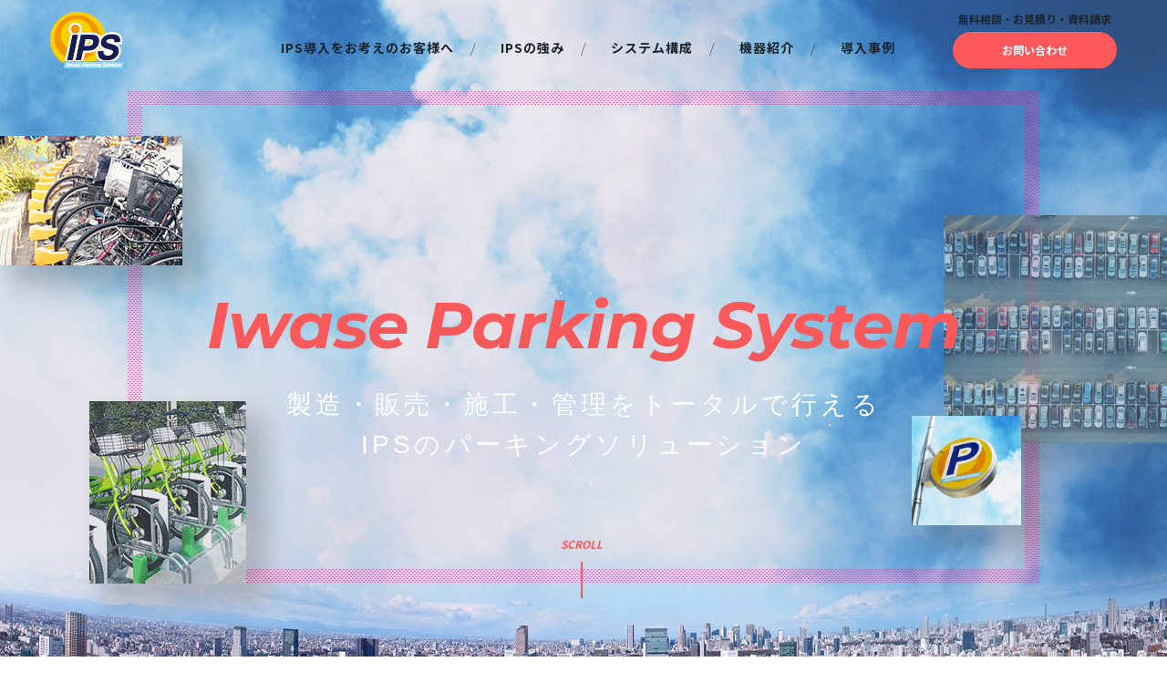

--- FILE ---
content_type: text/html; charset=UTF-8
request_url: http://ips24.com/
body_size: 7315
content:
<!DOCTYPE html>
<html lang="ja">
	<head prefix="og: http://ogp.me/ns# fb: http://ogp.me/ns/fb# website: http://ogp.me/ns/website#">
	<meta charset="UTF-8">
	<meta http-equiv="x-ua-compatible" content="ie=edge">
	<title>Iwase Parking System</title>
	<meta name="description" content="製造・販売・施工・管理をトータルで行えるIPSのパーキングソリューション">
	<meta property="og:title" content="Iwase Parking System">
	<meta property="og:type" content="website">
	<meta property="og:image" content="http://ips24.com/assets/img/ogp.png">
	<meta property="og:url" content="http://ips24.com/">
	<meta property="og:description" content="製造・販売・施工・管理をトータルで行えるIPSのパーキングソリューション">
	<meta property="og:site_name" content="Iwase Parking System">
	<meta name="twitter:card" content="summary_large_image">
	<meta name="twitter:site" content="">
	<meta name="twitter:creator" content="">
	<meta name="twitter:title" content="Iwase Parking System">
	<meta name="twitter:description" content="製造・販売・施工・管理をトータルで行えるIPSのパーキングソリューション">
	<meta name="twitter:image:src" content="http://ips24.com/assets/img/ogp.png">
			<meta name="viewport" content="width=device-width,initial-scale=1.0,minimum-scale=1.0,maximum-scale=1.0,user-scalable=no">
	
	
	<link rel="canonical" href="http://ips24.com/">    <meta name='robots' content='max-image-preview:large' />
<link rel='stylesheet' id='wp-block-library-css' href='http://ips24.com/cms/wp-includes/css/dist/block-library/style.min.css?ver=6.5.3' type='text/css' media='all' />
<style id='classic-theme-styles-inline-css' type='text/css'>
/*! This file is auto-generated */
.wp-block-button__link{color:#fff;background-color:#32373c;border-radius:9999px;box-shadow:none;text-decoration:none;padding:calc(.667em + 2px) calc(1.333em + 2px);font-size:1.125em}.wp-block-file__button{background:#32373c;color:#fff;text-decoration:none}
</style>
<style id='global-styles-inline-css' type='text/css'>
body{--wp--preset--color--black: #000000;--wp--preset--color--cyan-bluish-gray: #abb8c3;--wp--preset--color--white: #ffffff;--wp--preset--color--pale-pink: #f78da7;--wp--preset--color--vivid-red: #cf2e2e;--wp--preset--color--luminous-vivid-orange: #ff6900;--wp--preset--color--luminous-vivid-amber: #fcb900;--wp--preset--color--light-green-cyan: #7bdcb5;--wp--preset--color--vivid-green-cyan: #00d084;--wp--preset--color--pale-cyan-blue: #8ed1fc;--wp--preset--color--vivid-cyan-blue: #0693e3;--wp--preset--color--vivid-purple: #9b51e0;--wp--preset--gradient--vivid-cyan-blue-to-vivid-purple: linear-gradient(135deg,rgba(6,147,227,1) 0%,rgb(155,81,224) 100%);--wp--preset--gradient--light-green-cyan-to-vivid-green-cyan: linear-gradient(135deg,rgb(122,220,180) 0%,rgb(0,208,130) 100%);--wp--preset--gradient--luminous-vivid-amber-to-luminous-vivid-orange: linear-gradient(135deg,rgba(252,185,0,1) 0%,rgba(255,105,0,1) 100%);--wp--preset--gradient--luminous-vivid-orange-to-vivid-red: linear-gradient(135deg,rgba(255,105,0,1) 0%,rgb(207,46,46) 100%);--wp--preset--gradient--very-light-gray-to-cyan-bluish-gray: linear-gradient(135deg,rgb(238,238,238) 0%,rgb(169,184,195) 100%);--wp--preset--gradient--cool-to-warm-spectrum: linear-gradient(135deg,rgb(74,234,220) 0%,rgb(151,120,209) 20%,rgb(207,42,186) 40%,rgb(238,44,130) 60%,rgb(251,105,98) 80%,rgb(254,248,76) 100%);--wp--preset--gradient--blush-light-purple: linear-gradient(135deg,rgb(255,206,236) 0%,rgb(152,150,240) 100%);--wp--preset--gradient--blush-bordeaux: linear-gradient(135deg,rgb(254,205,165) 0%,rgb(254,45,45) 50%,rgb(107,0,62) 100%);--wp--preset--gradient--luminous-dusk: linear-gradient(135deg,rgb(255,203,112) 0%,rgb(199,81,192) 50%,rgb(65,88,208) 100%);--wp--preset--gradient--pale-ocean: linear-gradient(135deg,rgb(255,245,203) 0%,rgb(182,227,212) 50%,rgb(51,167,181) 100%);--wp--preset--gradient--electric-grass: linear-gradient(135deg,rgb(202,248,128) 0%,rgb(113,206,126) 100%);--wp--preset--gradient--midnight: linear-gradient(135deg,rgb(2,3,129) 0%,rgb(40,116,252) 100%);--wp--preset--font-size--small: 13px;--wp--preset--font-size--medium: 20px;--wp--preset--font-size--large: 36px;--wp--preset--font-size--x-large: 42px;--wp--preset--spacing--20: 0.44rem;--wp--preset--spacing--30: 0.67rem;--wp--preset--spacing--40: 1rem;--wp--preset--spacing--50: 1.5rem;--wp--preset--spacing--60: 2.25rem;--wp--preset--spacing--70: 3.38rem;--wp--preset--spacing--80: 5.06rem;--wp--preset--shadow--natural: 6px 6px 9px rgba(0, 0, 0, 0.2);--wp--preset--shadow--deep: 12px 12px 50px rgba(0, 0, 0, 0.4);--wp--preset--shadow--sharp: 6px 6px 0px rgba(0, 0, 0, 0.2);--wp--preset--shadow--outlined: 6px 6px 0px -3px rgba(255, 255, 255, 1), 6px 6px rgba(0, 0, 0, 1);--wp--preset--shadow--crisp: 6px 6px 0px rgba(0, 0, 0, 1);}:where(.is-layout-flex){gap: 0.5em;}:where(.is-layout-grid){gap: 0.5em;}body .is-layout-flex{display: flex;}body .is-layout-flex{flex-wrap: wrap;align-items: center;}body .is-layout-flex > *{margin: 0;}body .is-layout-grid{display: grid;}body .is-layout-grid > *{margin: 0;}:where(.wp-block-columns.is-layout-flex){gap: 2em;}:where(.wp-block-columns.is-layout-grid){gap: 2em;}:where(.wp-block-post-template.is-layout-flex){gap: 1.25em;}:where(.wp-block-post-template.is-layout-grid){gap: 1.25em;}.has-black-color{color: var(--wp--preset--color--black) !important;}.has-cyan-bluish-gray-color{color: var(--wp--preset--color--cyan-bluish-gray) !important;}.has-white-color{color: var(--wp--preset--color--white) !important;}.has-pale-pink-color{color: var(--wp--preset--color--pale-pink) !important;}.has-vivid-red-color{color: var(--wp--preset--color--vivid-red) !important;}.has-luminous-vivid-orange-color{color: var(--wp--preset--color--luminous-vivid-orange) !important;}.has-luminous-vivid-amber-color{color: var(--wp--preset--color--luminous-vivid-amber) !important;}.has-light-green-cyan-color{color: var(--wp--preset--color--light-green-cyan) !important;}.has-vivid-green-cyan-color{color: var(--wp--preset--color--vivid-green-cyan) !important;}.has-pale-cyan-blue-color{color: var(--wp--preset--color--pale-cyan-blue) !important;}.has-vivid-cyan-blue-color{color: var(--wp--preset--color--vivid-cyan-blue) !important;}.has-vivid-purple-color{color: var(--wp--preset--color--vivid-purple) !important;}.has-black-background-color{background-color: var(--wp--preset--color--black) !important;}.has-cyan-bluish-gray-background-color{background-color: var(--wp--preset--color--cyan-bluish-gray) !important;}.has-white-background-color{background-color: var(--wp--preset--color--white) !important;}.has-pale-pink-background-color{background-color: var(--wp--preset--color--pale-pink) !important;}.has-vivid-red-background-color{background-color: var(--wp--preset--color--vivid-red) !important;}.has-luminous-vivid-orange-background-color{background-color: var(--wp--preset--color--luminous-vivid-orange) !important;}.has-luminous-vivid-amber-background-color{background-color: var(--wp--preset--color--luminous-vivid-amber) !important;}.has-light-green-cyan-background-color{background-color: var(--wp--preset--color--light-green-cyan) !important;}.has-vivid-green-cyan-background-color{background-color: var(--wp--preset--color--vivid-green-cyan) !important;}.has-pale-cyan-blue-background-color{background-color: var(--wp--preset--color--pale-cyan-blue) !important;}.has-vivid-cyan-blue-background-color{background-color: var(--wp--preset--color--vivid-cyan-blue) !important;}.has-vivid-purple-background-color{background-color: var(--wp--preset--color--vivid-purple) !important;}.has-black-border-color{border-color: var(--wp--preset--color--black) !important;}.has-cyan-bluish-gray-border-color{border-color: var(--wp--preset--color--cyan-bluish-gray) !important;}.has-white-border-color{border-color: var(--wp--preset--color--white) !important;}.has-pale-pink-border-color{border-color: var(--wp--preset--color--pale-pink) !important;}.has-vivid-red-border-color{border-color: var(--wp--preset--color--vivid-red) !important;}.has-luminous-vivid-orange-border-color{border-color: var(--wp--preset--color--luminous-vivid-orange) !important;}.has-luminous-vivid-amber-border-color{border-color: var(--wp--preset--color--luminous-vivid-amber) !important;}.has-light-green-cyan-border-color{border-color: var(--wp--preset--color--light-green-cyan) !important;}.has-vivid-green-cyan-border-color{border-color: var(--wp--preset--color--vivid-green-cyan) !important;}.has-pale-cyan-blue-border-color{border-color: var(--wp--preset--color--pale-cyan-blue) !important;}.has-vivid-cyan-blue-border-color{border-color: var(--wp--preset--color--vivid-cyan-blue) !important;}.has-vivid-purple-border-color{border-color: var(--wp--preset--color--vivid-purple) !important;}.has-vivid-cyan-blue-to-vivid-purple-gradient-background{background: var(--wp--preset--gradient--vivid-cyan-blue-to-vivid-purple) !important;}.has-light-green-cyan-to-vivid-green-cyan-gradient-background{background: var(--wp--preset--gradient--light-green-cyan-to-vivid-green-cyan) !important;}.has-luminous-vivid-amber-to-luminous-vivid-orange-gradient-background{background: var(--wp--preset--gradient--luminous-vivid-amber-to-luminous-vivid-orange) !important;}.has-luminous-vivid-orange-to-vivid-red-gradient-background{background: var(--wp--preset--gradient--luminous-vivid-orange-to-vivid-red) !important;}.has-very-light-gray-to-cyan-bluish-gray-gradient-background{background: var(--wp--preset--gradient--very-light-gray-to-cyan-bluish-gray) !important;}.has-cool-to-warm-spectrum-gradient-background{background: var(--wp--preset--gradient--cool-to-warm-spectrum) !important;}.has-blush-light-purple-gradient-background{background: var(--wp--preset--gradient--blush-light-purple) !important;}.has-blush-bordeaux-gradient-background{background: var(--wp--preset--gradient--blush-bordeaux) !important;}.has-luminous-dusk-gradient-background{background: var(--wp--preset--gradient--luminous-dusk) !important;}.has-pale-ocean-gradient-background{background: var(--wp--preset--gradient--pale-ocean) !important;}.has-electric-grass-gradient-background{background: var(--wp--preset--gradient--electric-grass) !important;}.has-midnight-gradient-background{background: var(--wp--preset--gradient--midnight) !important;}.has-small-font-size{font-size: var(--wp--preset--font-size--small) !important;}.has-medium-font-size{font-size: var(--wp--preset--font-size--medium) !important;}.has-large-font-size{font-size: var(--wp--preset--font-size--large) !important;}.has-x-large-font-size{font-size: var(--wp--preset--font-size--x-large) !important;}
.wp-block-navigation a:where(:not(.wp-element-button)){color: inherit;}
:where(.wp-block-post-template.is-layout-flex){gap: 1.25em;}:where(.wp-block-post-template.is-layout-grid){gap: 1.25em;}
:where(.wp-block-columns.is-layout-flex){gap: 2em;}:where(.wp-block-columns.is-layout-grid){gap: 2em;}
.wp-block-pullquote{font-size: 1.5em;line-height: 1.6;}
</style>
            <link rel="icon" type="image/x-icon" href="/assets/img/favicon.ico">
        <link rel="icon" type="image/png" href="/assets/img/favicon.png">
        <link rel="stylesheet" href="https://cdn.jsdelivr.net/yakuhanjp/2.0.0/css/yakuhanjp_s.min.css">
    <link href="https://fonts.googleapis.com/css?family=Montserrat:300,400,600,700i" rel="stylesheet">
    <link rel="stylesheet" href="/assets/css/setup.min.css">
    <link rel="stylesheet" href="/assets/css/style.css">

	<!-- page用css -->
		<link rel="stylesheet" type="text/css" href="/assets/css/slick.css">
	<link rel="stylesheet" type="text/css" href="/assets/css/page/top.css">
	<!-- /page用css -->
	</head>
	<body class="page-top">

    	<header class="header">
        <div class="logo"><a href="/"></a></div>
        <input type="checkbox" class="header-menu-checkbox" id="header-menu-checkbox">
        <label class="header-menu" for="header-menu-checkbox">
            <i></i>
            <i></i>
            <i></i>
        </label>
        <nav class="header-navigation">
            <div class="header-navigation__inner">
                <ul class="global-navigation">
                    <li><a href="/costomers/">IPS導入をお考えのお客様へ</a></li>
                    <li><a href="/advantage/">IPSの強み</a></li>
                    <li><a href="/system/">システム構成</a></li>
                    <li><a href="/equipment/">機器紹介</a></li>
                    <li><a href="/casestudy/">導入事例</a></li>
                    <li class="global-navigation-item_contact"><a href="/contact/">お問い合わせ</a></li>
                </ul>
                <dl class="global-navigation-contact">
                    <dt>無料相談・お見積り・資料請求</dt>
                    <dd>
                        <div class="link-btn">
                            <a href="/contact/"><span>お問い合わせ</span></a>
                        </div>
                    </dd>
                </dl>
            </div>
        </nav>
    </header>
    
	<main class="content">
<!-- content 領域 --><!-- メインビジュアル -->
<section class="mainvisual">
    <div class="mainvisual__inner">
        <div class="mainvisual-txt">
            <h1>Iwase <span>Parking</span> <span>System</span></h1>
            <h2><span>製造・販売・施工・管理を</span><span>トータルで行える</span><br><span>IPSのパーキングソリューション</span></h2>
        </div>
        <div class="mainvisual-img">
            <div class="item01"></div>
            <div class="item02"></div>
            <div class="item03"></div>
            <div class="item04"></div>
            <div class="mv-border"></div>
        </div>
        <p class="scroll"><span class="scroll__item js-scroll">SCROLL</span></p>
    </div>
    <div class="mainvisual-undertxt">
        <div class="undertxt-wrap">
            <div class="undertxt-item01">
                <h2>導入実績</h2>
                <p>2025年7月現在</p>
            </div>
            <div class="undertxt-item02">
                <div>
                    <img src="/assets/img/top/cycle-car.png" width="60" alt="">
                </div>
                <p>駐輪・駐車場台数：<span>132,000</span>台</p>
            </div>
        </div>
    </div>
</section>

<!-- ニュース -->
<section class="news">
    <div class="news__inner">
        <div class="news-wrap">
            <div class="news-txt">
                <h2 class="news-title"><span class="en-title">NEWS</span><br>お知らせ</h2>
                <div class="news-detail">
                    <p>IPSの最新ニュースを<br>お知らせします。</p>
                </div>
                <div class="link-btn-sub news-btn">
                    <a href="/news/"><span>お知らせ一覧</span></a>
                </div>
            </div>
            <div class="news-list">
                            <ul class="news-list-wrap">
                                    <li class="news-list-detail">
                        <a href="http://ips24.com/news/991/">
                            <time datetime="2025-12-24">2025.12.24</time>
                            <p>年末年始休業のお知らせ</p>
                        </a>
                    </li>
                                    <li class="news-list-detail">
                        <a href="http://ips24.com/news/950/">
                            <time datetime="2025-10-15">2025.10.15</time>
                            <p>サイクルドットコムいずみ中央がオープンしました。</p>
                        </a>
                    </li>
                                    <li class="news-list-detail">
                        <a href="http://ips24.com/news/938/">
                            <time datetime="2025-8-8">2025.8.8</time>
                            <p>夏季休業のお知らせ</p>
                        </a>
                    </li>
                                </ul>
                        </div>
        </div>
    </div>
</section>

<!-- IPSの強み -->
<section class="about-ips">
    <div class="about-ips__inner">
        <div class="about-ips-wrap">
            <div class="about-ips-txt">
                <h2 class="about-ips-title"><span class="en-title">ABOUT IPS</span><br>どんな駐輪場でも。<br>どんな駐車場でも。</h2>
                <div class="about-ips-detail">
                    <p>IPS”Iwase Parking System”は、コインパーキング機械の製造から販売・管理・運営まで一貫してご提供いたします。商業施設、遊休地、月極駐輪駐車場、空きテナント、シェアサイクルなどお客様のニーズに合ったサービスを柔軟にご提案いたします。</p>
                </div>
                <div class="link-btn">
                    <a href="/advantage/"><span>IPSの強み</span></a>
                </div>
            </div>
            <div class="about-ips-img">
                <div class="about-ips-imgbox imgbox01">
                    <img src="/assets/img/top/about-ips-01.jpg" alt="">
                </div>
                <div class="about-ips-imgbox imgbox02">
                    <img src="/assets/img/top/about-ips-02.jpg" alt="">
                </div>
                <div class="about-ips-imgbox imgbox03">
                    <img src="/assets/img/top/about-ips-03.jpg" alt="">
                </div>
                <div class="about-ips-relation">
                    <img src="/assets/img/top/relation_logo.png" alt="" width="275">
                    <p>サイクルドットコムは（株）イワセの登録商標であり、運営管理駐車場の名称です。</p>
                </div>
            </div>
        </div>
    </div>
</section>



<!-- IPSのパーキングシステム -->
<section class="parking-system">
    <div class="parking-system__inner">
        <h2 class="parking-system-title">IPSのパーキングシステム<br><span class="en-title">IWASE PARKING SYSTEM</span></h2>
        <ul class="parking-system-wrap">
            <li class="parking-system-block block01">
                <img src="/assets/img/top/illust-01.png" class="img-block01" alt="" width="221">
                <h3>簡単管理</h3>
                <p>車両の管理は車両の入出庫管理機器と精算機による一元管理のため、人手をほとんど必要としません。<br>24時間営業にも最適です。</p>
            </li>
            <li class="parking-system-block block02">
                <img src="/assets/img/top/illust-02.png" class="img-block02" alt="" width="220">
                <h3>不正駐輪・駐車対策</h3>
                <p>例えばスーパーなどの商業施設では、長時間の利用者に対して課金することにより目的外の不正駐輪を排除することが可能です。</p>
            </li>
            <li class="parking-system-block block03">
                <img src="/assets/img/top/illust-03.png" class="img-block03" alt="" width="220">
                <h3>景観安全</h3>
                <p>自転車は駐輪機にセットすることで一定の通路を確保し、また転倒を防ぎます。駐輪駐車状態は遠隔管理システムで管理、状況に応じた対応が可能です。</p>
            </li>
        </ul>
        <div class="link-btn">
            <a href="/costomers/" class="center"><span>導入をお考えのお客様へ</span></a>
        </div>
    </div>
</section>



<!-- IPSのシステム構成 -->
<section class="system-configuration">
    <div class="system-configuration__inner">
        <div class="system-configuration-wrap">
            <div class="system-configuration-img">
                <img src="/assets/img/top/system-illust.png" alt="">
            </div>
            <div class="system-configuration-txt">
                <h2 class="system-configuration-title"><span class="en-title">SYSTEM</span><br>IPSのシステム構成</h2>
                <div class="system-configuration-detail">
                    <p>シンプルかつ凡用性のある構成。<br>お客様の構成に合わせたシステムをご提案いたします。</p>
                </div>
                <div class="link-btn">
                    <a href="/system/"><span>システム構成</span></a>
                </div>
            </div>
        </div>
    </div>
</section>



<!-- 機器紹介 -->
<section class="products">
    <div class="products__inner">
        <div class="products-wrap">
            <div class="products-txt">
                <h2 class="products-title"><span class="en-title">PRODUCTS</span><br>機器紹介</h2>
                <div class="products-detail">
                    <p>駐輪場機器、駐車場機器を<br>ニーズに応じてお選びいただけます。</p>
                </div>
                <div class="link-btn products-btn">
                    <a href="/equipment/"><span>機器紹介</span></a>
                </div>
            </div>
            <div class="products-slider">
                <div>
                    <div class="products-slider-block">
                        <div class="products-slider-text">
                            <h3>IPA-700M</h3>
                            <p>電磁ロック式駐輪機<span class="br">【Aロック】</span></p>
                            <a href="/equipment/ipa-700m/" class="arrow">詳しく見る</a>
                        </div>
                        <img src="/assets/img/top/slider-item01.png" alt="">
                    </div>
                </div>
                <div>
                    <div class="products-slider-block">
                        <div class="products-slider-text">
                            <h3>IPI-1100A</h3>
                            <p>電磁ロック式駐輪機<span class="br">【Ｉ（アイ）ロック】</span></p>
                            <a href="/equipment/ipi-1100a/" class="arrow">詳しく見る</a>
                        </div>
                        <img src="/assets/img/top/slider-item02.png" alt="">
                    </div>
                </div>
                <div>
                    <div class="products-slider-block">
                        <div class="products-slider-text">
                            <h3>アケラック</h3>
                            <p>精算機</p>
                            <a href="/equipment/akerack/" class="arrow indent-arrow">詳しく見る</a>
                        </div>
                        <img src="/assets/img/top/slider-item04.png" alt="">
                    </div>
                </div>
            </div>
        </div>
    </div>
</section>



<!-- 導入事例 -->
<section class="case-studies">
    <div class="case-studies__inner">
        <h2 class="case-studies-title">導入事例<br><span class="en-title">CASE STUDIES</span></h2>
        <div class="case-studies-slider-wrap">
            <div class="case-studies-slider-wrap__inner">
                <div class="case-studies-slider">
                                    <div>
                        <a href="http://ips24.com/casestudy/975/" class="arrow case-arrow">
                            <div class="case-studies-slider-block">
                                <div class="case-studies-slider-image"><img src="/uploads/2025/11/casestudy_slug-10-01-575x340.jpg" alt="商業施設へ車番チケットレスシステムを導入"></div>
                                <div class="case-studies-slider-text">
                                    <h3><span>不正駐車対策</span>商業施設へ車番チケットレスシステムを導入</h3>
                                    <p class="case-studies-more">もっと見る</p>
                                </div>
                            </div>
                        </a>
                    </div>
                                    <div>
                        <a href="http://ips24.com/casestudy/96/" class="arrow case-arrow">
                            <div class="case-studies-slider-block">
                                <div class="case-studies-slider-image"><img src="/uploads/2018/07/casestudy_slug-item01-detail07-575x340.jpg" alt="上星川駅前北口/南口"></div>
                                <div class="case-studies-slider-text">
                                    <h3><span>放置自転車対策</span>上星川駅前北口/南口</h3>
                                    <p class="case-studies-more">もっと見る</p>
                                </div>
                            </div>
                        </a>
                    </div>
                                    <div>
                        <a href="http://ips24.com/casestudy/86/" class="arrow case-arrow">
                            <div class="case-studies-slider-block">
                                <div class="case-studies-slider-image"><img src="/uploads/2018/07/casestudy_slug-item01-detail06-575x340.jpg" alt="大手スーパーマーケット様お客様駐輪場"></div>
                                <div class="case-studies-slider-text">
                                    <h3><span>不正駐輪対策</span>大手スーパーマーケット様お客様駐輪場</h3>
                                    <p class="case-studies-more">もっと見る</p>
                                </div>
                            </div>
                        </a>
                    </div>
                                    <div>
                        <a href="http://ips24.com/casestudy/78/" class="arrow case-arrow">
                            <div class="case-studies-slider-block">
                                <div class="case-studies-slider-image"><img src="/uploads/2018/07/casestudy_slug-item01-detail05-575x340.jpg" alt="一般向け時間貸し駐輪場駐車場"></div>
                                <div class="case-studies-slider-text">
                                    <h3><span>駐輪場運営</span>一般向け時間貸し駐輪場駐車場</h3>
                                    <p class="case-studies-more">もっと見る</p>
                                </div>
                            </div>
                        </a>
                    </div>
                                    <div>
                        <a href="http://ips24.com/casestudy/64/" class="arrow case-arrow">
                            <div class="case-studies-slider-block">
                                <div class="case-studies-slider-image"><img src="/uploads/2018/07/casestudy_slug-item01-detail04-575x340.jpg" alt="スポーツクラブ様向け駐輪場/駐車場"></div>
                                <div class="case-studies-slider-text">
                                    <h3><span>不正駐車対策</span>スポーツクラブ様向け駐輪場/駐車場</h3>
                                    <p class="case-studies-more">もっと見る</p>
                                </div>
                            </div>
                        </a>
                    </div>
                                </div>
            </div>
        </div>
        <div class="link-btn center">
            <a href="/casestudy/" class="center"><span>導入事例一覧</span></a>
        </div>
    </div>
</section>


<!-- ここまで content 領域 -->
    </main>
    	<footer class="footer">
        <div class="footer__inner">
            <div class="footer_logo"><a href="/"></a></div>
            <div class="footer-content">
                <div class="footer-address">
                    <p class="footer-address-root">当社へのお問い合わせにつきましては、<br>下記よりご連絡ください。</p>
                    <ul>
                        <li>
                            <ul>
                                <li class="footer-address__detail"><span>本社</span>神奈川県綾瀬市本蓼川 271</li>
                                <li class="footer-address__color heads">TEL:<a href="tel:0467815211">0467-81-5211</a><span class="sp_tel">（本社）</span></li>
                            </ul>
                        </li>
                        <li>
                            <ul>
                                <li class="footer-address__detail"><span>関西支社</span>兵庫県尼崎市武庫之荘 6-28-3</li>
                                <li class="footer-address__color branch">TEL:<a href="tel:0649504507">06-4950-4507</a><span class="sp_tel">（関西支社）</span></li>
                            </ul>
                        </li>
                        <li>
                            <ul>
                                <li class="footer-address__detail"><span>東京営業所</span>東京都渋谷区代々木2-23-1-857</li>
                                <li class="footer-address__color branch">TEL:<a href="tel:0362735108">03-6273-5108</a><span class="sp_tel">（東京営業所）</span></li>
                            </ul>
                        </li>

                    </ul>
                    <div class="link-btn footer-btn">
                        <a href="/contact/"><span>お問い合わせ</span></a>
                    </div>
                </div>
                <div class="footer-navigation">
                    <ul class="footer-navigation-menu">
                        <li class="footer-navigation-detail">
                            <ul class="footer-navigation-detail__list">
                                <li><a href="/costomers/">IPS 導入をお考えのお客様へ</a></li>
                                <li><a href="/advantage/">IPS の強み</a></li>
                                <li><a href="/system/">システム構成</a></li>
                            </ul>
                        </li>
                        <li class="footer-navigation-detail">
                            <ul class="footer-navigation-detail__list">
                                <li><a href="/equipment/">機器紹介</a></li>
                                <li><a href="/casestudy/">導入事例</a></li>
                                <li><a href="/news/">お知らせ</a></li>
                            </ul>
                        </li>
                        <li class="footer-navigation-detail">
                            <ul class="footer-navigation-detail__list">
                                <li><a href="http://www.iwase-plating.co.jp/corporate/outline/" target="_blank">会社情報</a></li>
                                <li><a href="/privacy/">プライバシーポリシー</a></li>
                                <li><a href="http://www.iwase-plating.co.jp/" target="_blank">運営会社</a></li>
                            </ul>
                        </li>
                    </ul>
                </div>
            </div>
            <div class="pagetop-btn">
                <p class="pagetop"><span class="pagetop__item js-pagetop">TO TOP</span></p>
            </div>
        </div>
        <p class="copyright"><small>c IWASE Co.,Ltd.</small></p>
    </footer>
    
	<script src="/assets/js/lib/jquery-3.2.1.min.js"></script>
    <script src="/assets/js/script.js"></script>
    <script type="text/javascript" src="/assets/js/slick.min.js"></script>
        <!-- page用JS -->
		<!-- /page用JS -->
		</body>
</html>


--- FILE ---
content_type: text/css
request_url: http://ips24.com/assets/css/style.css
body_size: 5853
content:
@import url(http://fonts.googleapis.com/earlyaccess/notosansjp.css);
html {
    font-family: "Noto Sans JP", "YakuHanJPs", -apple-system, BlinkMacSystemFont, "Helvetica Neue", "Original Yu Gothic", "Yu Gothic", YuGothic, Verdana, Meiryo, "M+ 1p", sans-serif;
	position: relative;
	height: 100%;
    font-size: 62.5%;
}
body {
	display: flex;
	flex-direction: column;
	min-height: 100%;
    font-size: 14px;
	font-size: 1.4rem;
	line-height: 1.6;
	margin: 0;
	padding: 0;
	color: #1b232c;
    min-width: 1280px;
}
@media (max-width: 768px) {
    body{
        min-width: initial;
    }
}

a {
	color: #1b232c;
}

li{
    list-style: none;
}

.clearfix:after,
.clearfix:before {
	display: table;
	content: "";
}

.none {
	display: none !important;
}

.header {
	flex: 0 0 auto;
}
.footer {
	flex: 0 0 auto;
}

.content {
	flex: 1 0 auto;
    position: relative;
}



*:focus {
  outline: none;
}

/* common */

.maximg {
	width: 100%;
	height: auto;
}

@media all and (-ms-high-contrast: none) {

html {
	font-family: Verdana, Meiryo, sans-serif;
}

}

@media all and (-ms-high-contrast: active) {

html {
	font-family: Verdana, Meiryo, sans-serif;
}

}

@media (min-width: 769px) {
    .body{
        max-width: 769px;
    }
    .sp {
    	display: none;
    }

}
@media (max-width: 768px) {
    .pc {
    	display: none;
    }

}

/* ここからheader */
.header {
    height: 90px;
    width: 100%;
    font-weight: bold;
    position: fixed;
    z-index: 3;
}
@media (max-width: 768px) {
    .header {
        height:50px;
    }

    .header:before {
        position: absolute;
        content: "";
        display: block;
        width: 100%;
        height: 100%;
        top: 0;
        left: 0;
        background-color: rgba(255,255,255,0.9);
    }
    .header-navigation {
        position: fixed;
        z-index: 3;
        top: 0;
        left: 0;
        overflow-y: auto;
        width: 100%;
        height: 100%;
        margin-top: 50px;
        transform: translate(0,-100%);
        transition: opacity .3s ease-out 0s, transform 0s .3s;
        background: rgba(0,0,0,0.4);
        opacity: 0;
    }
    .header-menu-checkbox:checked ~ .header-navigation {
        transform: translate(0,0);
        transition: opacity .3s ease-out 0s, transform 0s 0s;
        opacity: 1;
    }
}
@media (min-width: 769px) {
    .header {
        min-width: 1280px;
        background-color: rgba(255,255,255,0.9);
    }
    .header-menu {
        display: none;
    }
}

.header-menu-checkbox{
    display: none;
}
.header-menu {
    position: absolute;
    top: 0;
    right: 0;
    width: 50px;
    height: 50px;
    background: #fd595a;
    z-index: 5;
}

.header-menu i {
    position: absolute;
    right: 15px;
    width: 20px;
    height: 1px;
    transition: .3s ease-out;
    background: #fff;
}

.header-menu i:nth-child(1) {
    top: 18px;
    transform-origin: left top;
}

.header-menu i:nth-child(2) {
    top: 24px;
}

.header-menu i:nth-child(3) {
    top: 30px;
    transform: scale(.5,1);
    transform-origin: right top;
}

.header-menu-checkbox:checked + .header-menu i:nth-child(1) {
    transform: translate(4px,1px) rotate(45deg);
}
.header-menu-checkbox:checked + .header-menu i:nth-child(2) {
    transform: translate(3px,0);
    opacity: 0;
}
.header-menu-checkbox:checked + .header-menu i:nth-child(3) {
    transform: translate(-3px,-11px) scale(1) rotate(-45deg);
}

.logo {
    background: url(/assets/img/logo.png) no-repeat left top/100% auto;
    position: absolute;
    height: 62px;
    width: 82px;
    left: 55px;
    top: 13px;
}
@media (max-width: 768px) {
    .logo {
        background: url(/assets/img/logo_sp.png) no-repeat left top/49px auto;
        height:44px;
        left: 16px;
        top: 7px;
        z-index: 5;
    }
}

.logo a {
    display: block;
    height: 62px;
}
@media (max-width: 768px) {
    .logo a {
        height: 50px;
        width: 57px;
    }
}

.header-navigation__inner {
    position: relative;
}
@media (max-width: 768px) {
    .header-navigation__inner {
        background: #fd595a;
        transform: translate(0,-100%);
        transition: .3s ease-out;
    }
    .header-menu-checkbox:checked ~ .header-navigation .header-navigation__inner {
        transform: translate(0,0);
    }
}

.global-navigation-contact a {
    width: 180px!important;
    height: 40px!important;
}
@media all and (-ms-high-contrast: none) {
    .global-navigation-contact a {
        height: 42px!important;
    }
}

.global-navigation {
    display: flex;
    height: 90px;
    position: absolute;
    right: 247px;
}
.global-navigation-item_contact{
    display:none;
}

@media (max-width: 768px) {
    .global-navigation {
        display: block;
        position: static;
        height: auto;
    }
    .global-navigation-item_contact{
        display: block;
    }
}

.global-navigation li {
    margin-right: 51px;
    height: 90px;
    padding-top: 45px;
    padding-bottom: 30px;
    line-height: 1;
    position: relative;
    letter-spacing: 1px;
}
@media (max-width: 768px) {
    .global-navigation li {
        font-size: 15px;
        letter-spacing: 1px;
        border-bottom: 1px solid #fd0c0d;
        padding:0 0;
        margin-right: 0;
        height: 60px;
        letter-spacing: normal;
    }

}

@media (min-width: 769px) {
    .global-navigation li::before {
        position: absolute;
        top: 50%;
        right: -25px;
        content: "/";
        font-weight: 100;
    }
    .global-navigation li:nth-child(5)::before{
        content: "";
    }

}
.global-navigation li:last-child {
    margin-right: 0;
}

.global-navigation li a {
    color: #1b232c;
    height: 90px;
    padding-top: 45px;
    padding-bottom: 30px;
    position: relative;
}
@media (max-width: 768px) {
    .global-navigation li a {
        padding: 0 25px;
        display: flex;
        width: 100%;
        height: 100%;
        align-items: center;
        color: #fff;
    }

}
@media (min-width: 769px) {
    .global-navigation li a:before {
        content: "";
        position: absolute;
        display: block;
        background-color: #fd595a;
        width: 0;
        height: 3px;
        bottom: 2px;
        left: 0;
        transition: .4s ease 0s;
    }
}
@media all and (-ms-high-contrast: none) {
    .global-navigation li a:before {
      bottom: -2px!important;
    }
    .global-navigation li:nth-child(1) a::after{
        bottom: 3px!important;
    }
    .global-navigation li:nth-child(2) a::after{
        bottom: 3px!important;
    }
    .global-navigation li:nth-child(3) a::after{
        bottom: 3px!important;
    }
    .global-navigation li:nth-child(4) a::after{
        bottom: 3px!important;
    }
    .global-navigation li:nth-child(5) a::after{
        bottom: 3px!important;
    }
}

    .global-navigation li a:hover {
        text-decoration: none;
    }
    .global-navigation li a:hover:before {
        width: 100%;
    }


.global-navigation-contact {
    text-align: center;
    font-size: 12px;
    position: absolute;
    right: 55px;
    top: 11px;
}

.global-navigation-contact dd {
    margin-top: 5px;
}



@media (max-width: 768px) {
    .global-navigation-contact {
        display: none;
    }
}

.graphic-header__inner {
    width: 1000px;
    height: 100%;
    margin: 0 auto;
    display: flex;
    align-items: flex-end;
    padding: 0 0 113px;
}
@media (max-width: 768px) {
    .graphic-header__inner {
        padding: 0px;
        align-items: center;
        width: auto;
    }
}

.graphic-header__inner h1{
    font-size: 40px;
    color: #fff;
    font-weight: 300;
    letter-spacing: 4px;
}
@media (max-width: 768px) {
    .graphic-header__inner h1{
        font-size: 24px;
        padding-left: 35px;
    }
}

/* ここからパンくず */

.topic-path {
    width: 1000px;
    margin: 0 auto 50px;
    padding: 20px 0;
    font-size: 11px;
}
@media (max-width: 768px){
        .topic-path {
            width: auto;
        font-size: 11px;
        overflow: auto;
        margin-bottom: 35px;
        padding: 12px 16px;
    }
}
.topic-path-list {
    display: flex;
    overflow-x: scroll;
    word-break: keep-all;
    white-space: nowrap;
    -webkit-overflow-scrolling: touch;
}
.topic-path-list {
	-ms-overflow-style: none; /* IE対策 */
	overflow: -moz-scrollbars-none; /* Firefox対策 */
}
.topic-path-list::-webkit-scrollbar { /* Google Chrome対策 */
	display: none;
}
.topic-path li {
    position: relative;
    float: left;
    margin-right: 24px;
}
.topic-path li.current {
    font-weight: 700;
}
.topic-path a {
    position: relative;
}
.topic-path span{
	display: block;
}
.topic-path a::before {
    position: absolute;
    bottom: 0;
    left: 0;
    width: 100%;
    height: 1px;
    content: "";
    transition: .3s ease-out;
    transform: translate(0,2px);
    opacity: 0;
    background: #1b1b23;
}

.topic-path li:after {
    position: absolute;
    top: 50%;
    right: -14px;
    width: 5px;
    height: 5px;
    content: "";
    -webkit-transform: translate(0,-50%) rotate(45deg);
    transform: translate(0,-50%) rotate(45deg);
    border-top: 1px solid #1b1b23;
    border-right: 1px solid #1b1b23;
}

.topic-path li.current::after {
    content: none;
}

.contact {
    position: relative;
    width: 1000px;
    margin: 0 auto;
}
.contact-us a {
    background-color: #fd595a;
    width: 170px;
    height: 170px;
    position: absolute;
    right: 0px;
    top: -86px;
    box-shadow: 18px 18px 26px 4px rgba(0,0,0,0.2);
    transition: all .3s;
}
.contact-us a::before {
    content: "";
    display: block;
    position: absolute;
    left: 145px;
    top: 150px;
    box-sizing: border-box;
    width: 6px;
    height: 6px;
    border: 3px solid transparent;
    border-left: 5px solid #fff;
    transition: all .2s ease-out;
}
.contact-us a::after {
    content: "";
    display: block;
    position: absolute;
    left: 130px;
    bottom: 16px;
    width: 15px;
    border: 1px solid;
    border-color: #fff;
    transition: all .2s ease-out;
}
@media (min-width: 769px) {
    .contact-us a:hover::before {
        left: 153px;
    }
    .contact-us a:hover::after {
        width: 23px;
    }
}

@media (max-width: 768px) {
    .contact-us {
        display: none;
    }
}

.contact-us-wrap {
    padding-left: 20px;
    padding-top: 20px;
}

.contact-us-wrap h2 {
    font-size: 13px!important;
    font-style: italic!important;
    font-weight: bold!important;
    color: #fff!important;
    letter-spacing: 0!important;
    line-height: 1!important;
    margin-bottom: 13px!important;
}
.contact-us-wrap p {
    color: #fff;
    font-size: 13px!important;
    line-height: 21px!important;
    font-weight: 100!important;
}

/* ここからfooter */

.footer {
    width: 100%;
    height: 580px;
    position: relative;
    letter-spacing: 1.4px;
    background: url(/assets/img/bg_footer.png) no-repeat center bottom 60px,linear-gradient(to bottom, #e0effc 0%,#eff7fd 100%);
}
@media (max-width: 768px) {
    .footer {
        height: 450px;
        background: url(/assets/img/bg_footer_sp.png) no-repeat center bottom 50px/606px auto,linear-gradient(to bottom, #e0effc 0%,#eff7fd 100%);
    }
}

.footer::after {
    content:"";
    display: block;
    width: 100%;
    height:60px;
    background-color: #3d3754;
    position: absolute;
    bottom:0px;
    z-index: 2;
}
@media (max-width: 768px) {
    .footer::after {
        height:50px;
    }
}
.footer__inner {
    max-width: 1000px;
    margin: 0 auto;
    position: relative;
}

.footer_logo {
    background: url(/assets/img/footer_logo.png) no-repeat left top/101px auto;
    height: 77px;
    margin-top: 58px;
}
@media (max-width: 768px) {
    .footer_logo {
        background: url(/assets/img/footer_logo_sp.png) no-repeat top/85px auto;
        height:64px;
        margin-top: 40px;
        margin-bottom:20px;
    }
}

.footer-registration {
    position: absolute;
    left: 120px;
    top: 33px;
}
@media (max-width: 768px) {
    .footer-registration {
        position: static;
        font-size: 10px;
        text-align: center;
    }
}

.footer-content {
    display: flex;
    margin-top: 30px;
}
@media (max-width: 768px) {
    .footer-content {
        margin-top: 40px;
    }
}

.footer-address {
    width: 340px;
}
@media (max-width: 768px) {
    .footer-address {
        width: 100%;
        position: relative;
    }
}
.footer-address ul{
        margin-bottom: 7px;
}
@media (max-width: 768px) {
    .footer-address ul{
        margin-bottom: 0px;
    }
}
.footer-address-root{
    display: none;
}
@media (max-width: 768px) {
    .footer-address-root {
        display: block;
        text-align: center;
        margin-bottom: 17px;
    }
}

.footer-address li {
    font-size: 16px!important;
    font-weight: bold;
}
@media (max-width: 768px) {
    .footer-address__detail{
        display: none;
    }
}
.footer-address__detail span {
    display: block;
    font-size: 12px;
    margin-top: 10px;
}
.footer-address__color {
    color:#fd595a;
}
@media (max-width: 768px) {
    .footer-address__color{
        text-align: center;
        font-size:18px !important;
        width: 100%;
        /* position: absolute; */
        top: 123px;
    }
}
@media (max-width: 768px) {
    .heads{
        top: 128px;
        left: -14px;
    }
}
@media (max-width: 768px) {
    .branch{
        /* top: 150px;
        left: 0px; */
    }
}

.footer-address__color a {
    color:#fd595a;
}
.sp_tel {
    display: none;
}
@media (max-width: 768px) {
    .sp_tel {
        margin-left: 10px;
        display: inline-block;
        font-size: 10px;
    }
}

.footer-address a {
    width: 200px!important;
    height: 48px!important;
}
@media (max-width: 768px){
    .footer-address a {
        width: 260px!important;
        height: 50px!important;
    }
}
.footer-btn {
    margin-top: 15px;
}
.pagetop-btn {
    width: 100%;
    position: absolute;
    top: 0;
}
@media (max-width: 768px) {
    .pagetop-btn {
        top: -100px;
    }
}
.pagetop {
    position: absolute;
    top: -105px;
    color: #fd595a;
    font-weight: bold;
    font-style: italic;
    left: 47.3%;
    font-size: 12px;
    cursor: pointer;
    transition: .3s ease-out;
}
@media (max-width: 768px) {
    .pagetop {
        position: static;
        width: 50px;
        margin: 0 auto;
        text-align: center;
        font-size: 10px;
        margin-top: 20px;
    }
}

.pagetop::after {
    content: "";
    background-color: #fd595a;
    display: block;
    height: 40px;
    width: 2px;
    margin: 10px auto;
}
@media (max-width: 768px) {
    .pagetop::after {
        height: 30px;
        width: 1px;
    }
}
@media (min-width: 769px){
    .pagetop:hover {
        top: -110px;
    }
}
@media  (max-width: 768px) {
    .footer-navigation {
        display: none;
    }

}
.footer-navigation-menu {
    display: flex;
    font-size: 12px;
    margin-top: 23px;
}

.footer-navigation-detail:nth-child(1){
    margin-right: 70px;
}
.footer-navigation-detail:nth-child(2){
    margin-right: 190px;
}

.footer-navigation-detail__list li{
    margin-bottom: 17px;
    position: relative;
    padding-left: 12px;
}

.footer-navigation-detail__list li a{
    transition: .3s ease-out;
}

.footer-navigation-detail__list li a::before{
    content:"";
    display: block;
    width: 0;
    height: 0;
    position: absolute;
    top: 10px;
    left: 0px;
    transform: translate(0,-50%);
    border-top: 3px solid transparent;
    border-bottom: 3px solid transparent;
    border-left: 6px solid #fd595a;
    transition: .3s ease-out;
}

.footer-navigation-detail__list li a:hover:before{
    transform: translate(2px,-50%);
}
.footer-navigation-detail__list li a:hover{
    opacity: .7;
}
@media (max-width: 768px) {
    .footer-bg-illust {
        display: none;
    }
}

.copyright{
    position: absolute;
    bottom: 20px;
    left: 50%;
    color: #646076;
    z-index: 3;
    text-align: center;
    transform: translate(-50%,0);
}
@media (max-width: 768px) {
    .copyright {
        width: 100%;
        left:0%;
        bottom: 15px;
        transform: none;
    }
}

/* slick common style */
.slick-dots {
    display: flex;
    justify-content: center;
}
.slick-dots li {
    width: 8px;
    height: 8px;
    font-size: 0;
    line-height: 0;
    margin: 0 13px;
}
@media (max-width: 768px) {
    .slick-dots li {
        margin: 0 6px;
    }
}
.slick-dots button {
    width: 100%;
    height: 100%;
    border-radius: 100%;
    background: #cbdce6;
    text-indent: 100%;
    white-space: nowrap;
    overflow: hidden;
    outline: none;
}
.slick-dots .slick-active button {
    background: #fd595a;
}
.slick-slide:focus {
    outline: none;
}
.slick-arrow {
    outline: none;
}


/* リンクボタン */

.link-btn a {
    display: flex;
    align-items: center;
    justify-content: center;
    width: 234px;
    text-align: center;
    color: #fff;
    text-decoration: none;
    padding: 10px 24px;
    border-radius: 9999px;
    position: relative;
    overflow: hidden;
    background-color: #fd595a;
    border: 2px solid #fd595a;
    transition: .4s ease-out;
}
@media (max-width: 768px) {
    .link-btn a {
        margin: 0 auto;
    }
}
.link-btn a::before,
.link-btn a::after {
    content: "";
    display: block;
    background-color: rgba(255,255,255,0.1);
    width: 50%;
    height: 100%;
    position: absolute;
    top: 0;
    transition: .3s ease-out;
    transform: scale(0,1);
}
@media (min-width: 769px){
    .link-btn a:hover::before,
    .link-btn a:hover::after {
        transform: scale(1,1);
    }

    .link-btn a::before {
        left: 0;
        transform-origin: right center;
    }
    .link-btn a::after {
        right: 0;
        transform-origin: left center;
    }
    .link-btn span {
        display: inline-block;
        z-index: 2;
        position: relative;
        line-height: 1em;
    }
    .link-btn a:hover {
      color: #fd595a;
      background-color: rgba(255,255,255,0);
    }
}



.link-btn-sub a{
    color:#fff;
    border: 1px solid #fd595a;
    background-color: #fd595a;
    border-radius: 9999px;
    width: 234px;
    height: 50px;
    display: flex;
    justify-content: center;
    align-items: center;
    transition: all .3s;
}

@media (max-width: 768px) {
    .link-btn-sub a{
        width: 327px;
        margin: 0 auto;
    }
}

@media (max-width: 320px) {
    .link-btn-sub a{
        width: 272px;
        margin: 0 auto;
    }
}
.link-btn-sub a:hover{
    opacity: 0.7;
}

.center {
    margin: 0 auto;
}




/* banner */

.banner {
    padding-top: 101px;
    padding-bottom: 160px;
}
@media (max-width: 768px){
    .banner {
        display: none;
    }
}
.banner__inner {
    width: 1000px;
    margin:0 auto;
}

.banner-contact {
    display: flex;
    align-items: flex-end;
}

.banner-wrap {
    background: url(/assets/img/contact.png) no-repeat;
    background-size: contain;
    background-position: right;
    padding-top: 22px;
    padding-bottom: 25px;
    padding-left: 45px;
    border: 1px solid #dfe7ea;

}

.banner-txt {
    font-size: 22px;
    letter-spacing: 4px;
    margin-bottom: 6px;
}

.banner-tel {
    font-size: 23px;
    color: #fd595a!important;
    letter-spacing: 2px;
    font-weight: bold;
}
.banner-tel a {
    text-decoration: none;
    color: #fd595a!important;
}
.banner-tel span {
    color: #000;
    font-size: 13px;
    display: inline-block;
    padding-right: 10px;
}
.banner-hour{
    margin-top: 6px;
}
 .head {
    padding-right: 40px!important;
 }


.banner-btn {
    margin-left: 10px;
    margin-bottom: 26px;
}

.banner-btn a{
    width: 200px;
    height: 40px;
    font-size: 12px;
}
@media all and (-ms-high-contrast: none) {
    .banner-btn a{
        height: 42px;
    }
}
.banner-btn p:hover{
    opacity: 0.7;
}

.banner a:hover + .banner-btn {
    opacity: 0.7;
}


/* スライダー */

.equipment-slider__inner > div {
    padding-right: 42px;
}
@media (max-width: 768px) {
    .equipment-slider__inner .slick-slide {
        margin: 0 12px;
    }
}

.equipment-slider__inner a {
    display: block;
}
.equipment-slider-item {
    width: 168px;
}
@media (max-width: 768px) {
    .equipment-slider-item {
        width: 100%;
    }
}
@media (min-width: 769px) {
    .equipment-slider-item h3 {
        font-size: 14px;
        line-height: 32px;
    }
}

.equipment-slider-item span {
    display: block;
    font-size: 10px;
    margin-top: 10px;
    padding-left: 10px;
    color :#fff;
    position: relative;
}
@media (max-width: 768px) {
    .equipment-slider-item span {
        padding-left: 12px;
    }
}

.equipment-slider-item span::before {
    content: "";
    display: block;
    position: absolute;
    top: -2px;
    left: 0;
    width: 50px;
    height: 20px;
    z-index: -2;
    border-radius: 0.5em;
}

.relation-equipment {
    width: 100%;
    margin-top: 112px;
    margin-bottom: 145px;
}
@media (max-width: 768px) {
    .relation-equipment {
        margin-top: 50px;
        margin-left: 0;
        padding-left: 0;
    }
}
.relation-equipment h2 {
    font-size: 17px;
    margin-bottom: 35px;
    padding-left: 140px;
}
@media (max-width: 768px) {
    .relation-equipment h2 {
        padding-left: 24px;
    }
}
.equipment-slider {
    width: 100%;
    position: relative;
}
.equipment-slider__inner {
    width: 100%;
    white-space: nowrap;
    overflow: hidden;
    display: flex;
    padding-left: 140px;
    padding-bottom: 20px;
    position: relative;
}
@media (max-width: 768px) {
    .equipment-slider__inner {
        padding-left: 0;
        padding-bottom: 0;
        white-space: normal;
        display: block;
    }
    .equipment-slider__inner img {
        width: 100%;
        height: auto;
    }
}

.equipment-slider-button {
    position: absolute;
    top: 60px;
    width: 48px;
    height: 48px;
    background: #fd595a;
    border: none;
    transition: .3s ease-out;
    opacity: 0;
    pointer-events: none;
}
@media (max-width: 768px) {
    .equipment-slider-button {
        top: 50%;
        transform: translate(0,-50%);
        opacity: 1;
        pointer-events: auto;
    }
}

.equipment-slider-button.active {
    opacity: 1;
    pointer-events: auto;
}

.slide-prev:before {
    content: "";
    width: 16px;
    height: 2px;
    background: #fff;
    position: absolute;
    top: 23px;
    left: 17px;
    transition: .2s ease-out;
}
.slide-prev:after {
    content: "";
    width: 0;
    height: 0;
    border-style: solid;
    border-width: 3px 5px 3px 0;
    border-color: transparent #ffffff transparent transparent;
    position: absolute;
    top: 21px;
    left: 12px;
    transition: .2s ease-out;
}
.slide-next:before {
    content: "";
    width: 16px;
    height: 2px;
    background: #fff;
    position: absolute;
    top: 23px;
    left: 16px;
    transition: .2s ease-out;
}
.slide-next:after {
    content: "";
    width: 0;
    height: 0;
    border-style: solid;
    border-width: 3px 0 3px 5px;
    border-color: transparent transparent transparent #ffffff;
    position: absolute;
    top: 21px;
    left: 32px;
    transition: .2s ease-out;
}
@media (min-width: 769px) {
    .slide-next:hover:before {
        width:20px;
    }
    .slide-next:hover:after {
        left: 36px;
    }
    .slide-prev:hover:before {
        width:20px;
        left: 13px;
    }
    .slide-prev:hover:after {
        left: 8px;
    }
}


.slide-next {
    right: 0;
}
.slide-prev {
    left: 0;
}


--- FILE ---
content_type: text/css
request_url: http://ips24.com/assets/css/page/top.css
body_size: 6802
content:

.header {
    background-color: transparent;
    z-index: 5;
    transition: background-color .3s;
}
@media (max-width: 768px) {
    .header::before {
        background-color: transparent;
    }
}
.header-bg {
    background-color: rgba(255,255,255,0.9);
    transition: background-color .3s;
}

.header-bg-cheked {
    background-color: rgba(255,255,255,0.9);
    transition: background-color .3s;
}

@media (max-width: 768px) {
.mainvisual-txt h1 span {
    display: block;
    }
}
@media (max-width: 768px) {
.mainvisual-txt h2 br {
    display: none;
    }
}

h2 {
    font-family: 'ヒラギノ角ゴ StdN',sans-serif;
}

/* メインビジュアル */
.mainvisual {
    height: 800px;
    position: relative;
}
.mainvisual::before {
    content: "";
    display: block;
    position: fixed;
    top: 0;
    left: 0;
    transform: translate3d(0, 0, -1px);
    width: 100%;
    height: 800px;

    background: url(/assets/img/top/mainvisual.jpg) center bottom /cover no-repeat;
    z-index: -1;
}
@media (max-width: 768px) {
    .mainvisual {
        height: 500px;
        position: relative;
    }
}
@media (max-width: 768px) {
    .mainvisual::before {
        content: "";
        display: block;
        position: fixed;
        top: 0;
        left: 0;
        transform: translate3d(0, 0, -1px);
        width: 100%;
        height: 450px;
        background: url(/assets/img/top/sp-mainvisual.jpg) no-repeat center center/cover;
        z-index: 0;
    }
}
.mainvisual__inner {
    width: 1280px;
    margin: 0 auto;
    position: relative;
}
@media (max-width: 768px) {
    .mainvisual__inner {
        padding: 0;
        height: 450px;
        width: auto;
        overflow: hidden;
    }
}
.mainvisual-txt {
    position: absolute;
    top: 299px;
    letter-spacing: 2px;
    left: 227px;
    z-index: 3;
}
@media (max-width: 768px) {
    .mainvisual-txt {
        position: relative;
        top: initial;
        left: initial;
        width: 375px;
        margin: 0 auto;
        letter-spacing: 0;
        padding-left: 57px;
        padding-top: 95px;
        z-index: 3;
    }
}
@media (max-width: 374px) {
    .mainvisual-txt {
        padding-left: 15.2%;
        padding-top: 95px;
        width: 100%;
    }
}

.mainvisual-txt h1 {
    font-size: 72px;
    color: #fd595a;
    font-family: 'Montserrat', sans-serif;
    font-weight: bold;
    font-style: italic;
    letter-spacing: -0.8px;
}

@media (max-width: 768px) {
    .mainvisual-txt h1 {
        font-size: 50px;
        line-height: 50px;
        width: auto;
    }
}
@media (max-width: 320px) {
    .mainvisual-txt h1 {
        font-size: 40px;
        line-height: 52px;
    }
}
@media (max-width: 374px) {
    .mainvisual-txt h1 {
        font-size: 14.2vw;
    }
}

.mainvisual-txt h2 {
    font-family: 'ヒラギノ角ゴ StdN',sans-serif;
    font-weight: 100;
    font-size: 28px;
    color: #fff;
    text-align: center;
    letter-spacing: 4.3px;
    margin-top: 8px;
    text-shadow:
                #4ea9fa 1px 10px 130px,
                #4ea9fa 20px 0 130px,
                #4ea9fa 110px 40px 130px;

}
@media (max-width: 768px) {
    .mainvisual-txt h2 {
        font-size: 16px;
        width: auto;
        text-align: left;
        margin-top: 20px;
        letter-spacing: 3px;
    }
}
@media (max-width: 374px) {
    .mainvisual-txt h2 {
        font-size: 4.3vw;
    }
}
@media (max-width: 768px) {
    .mainvisual-txt h2 span {
        letter-spacing: 2px;
        display: block;
    }
}

@keyframes fadeIn {
    0% {opacity: 0}
    100% {opacity: 1}
}
@media (max-width: 768px) {
    .mainvisual-img {
        width: 375px;
        height: 450px;
        position: absolute;
        top: 0;
        left: 50%;
        transform: translate(-50%,0);
    }
}
@media (max-width: 374px) {
    .mainvisual-img {
        width: 100%;
    }
}

.item01 {
    background: url(/assets/img/top/mainvisual-item01.jpg) no-repeat left top / cover;
    width: 200px;
    height: 142px;
    box-shadow: 18px 18px 26px 4px rgba(0,0,0,0.2);
    position: absolute;
    top: 149px;
    left: 0;
    z-index: 2;
    visibility: hidden;
    opacity: 0;
    transition: 2000ms;
    transition-delay: .3s;
}

.item01.is-show {
    visibility: visible;
    opacity: 1;
}
@media (max-width: 768px) {
    .item01 {
        width: 100px;
        height: 71px;
        top: 20px;
        left: 136px;
    }
}
@media (max-width: 374px) {
    .item01 {
        width: 26.6666%;
        height: auto;
        padding-top: 18.9333%;
        left: 36.2666%;
    }
}

.item02 {
    background: url(/assets/img/top/mainvisual-item02.jpg) no-repeat left top / cover;
    width: 172px;
    height: 200px;
    box-shadow: 18px 18px 26px 4px rgba(0,0,0,0.2);
    position: absolute;
    top: 440px;
    left: 98px;
    z-index: 2;
    visibility: hidden;
    opacity: 0;
    transition: 2000ms;
    transition-delay: 1.3s;
}

.item02.is-show {
    visibility: visible;
    opacity: 1;
}
@media (max-width: 768px) {
    .item02 {
        width: 81px;
        height: 100px;
        top: 313px;
        left: 15px;
    }
}
@media (max-width: 374px) {
    .item02 {
        width: 21.666%;
        height: auto;
        padding-top: 32%;
        left: 4%;
    }
}

.item03 {
    background: url(/assets/img/top/mainvisual-item03.jpg) no-repeat left top / cover;
    width: 245px;
    height: 250px;
    box-shadow: 18px 18px 26px 4px rgba(0,0,0,0.2);
    position: absolute;
    top: 236px;
    left: 1035px;
    z-index: 2;
    visibility: hidden;
    opacity: 0;
    transition: 2000ms;
    transition-delay: 1.8s;
}

.item03.is-show {
    visibility: visible;
    opacity: 1;
}
@media (max-width: 768px) {
    .item03 {
        width: 90px;
        height: 125px;
        bottom: 192px;
        left: 294px;
        top: initial;
    }
}
@media (max-width: 374px) {
    .item03 {
        width: 24%;
        height: auto;
        padding-top: 33.3333%;
        right: 0;
        left: initial;
    }
}

.item04 {
    background: url(/assets/img/top/mainvisual-item04.jpg) no-repeat left top / cover;
    width: 120px;
    height: 120px;
    box-shadow: 18px 18px 26px 4px rgba(0,0,0,0.2);
    position: absolute;
    top: 456px;
    left: 1000px;
    z-index: 2;
    visibility: hidden;
    opacity: 0;
    transition: 2000ms;
    transition-delay: .7s;
}
.item04.is-show {
    visibility: visible;
    opacity: 1;
}
@media (max-width: 768px) {
    .item04 {
        width: 60px;
        height: 60px;
        top: 243px;
        left: 310px;
    }
}
@media (max-width: 374px) {
    .item04 {
        width: 16%;
        height: auto;
        padding-top: 16%;
        left: 82.6666%;
    }
}

.mv-border {
    background: url(/assets/img/top/mainvisual_border.png) no-repeat left top / 999px 539px;
    animation: fadeIn 2s ease 0s 1 normal;
    width: 999px;
    height: 539px;
    position: absolute;
    top: 100px;
    left: 50%;
    transform: translate(-50%,0);
    z-index: 1;
}
@media (max-width: 768px) {
    .mv-border {
        width: 327px;
        height: 350px;
        top: 60px;
        background: url(/assets/img/top/sp-mainvisual_border.png) no-repeat left top / cover;
    }
}
@media (max-width: 374px) {
    .mv-border {
        width: 87.2%;
        background: url(/assets/img/top/sp-mainvisual_border.png) no-repeat left top / 100% 100%;
    }
}

.scroll {
    position: absolute;
    top: 585px;
    color: #fd595a;
    font-weight: bold;
    font-style: italic;
    left: 615px;
    font-size: 12px;
    cursor: pointer;
    z-index: 1;
    animation: yurayura infinite 1.5s ease-in-out
}
@keyframes yurayura {
    50% { transform: translateY(5px) }
}
@media (max-width: 768px) {
    .scroll {
        position: static;
        width: 50px;
        margin: 0 auto;
        text-align: center;
        font-size: 10px;
        margin-top: 30px;
    }
}

.scroll::after {
    content: "";
    background-color: #fd595a;
    display: block;
    height: 40px;
    width: 2px;
    margin: 10px auto;
}
@media (max-width: 768px) {
    .scroll::after {
        height: 30px;
        width: 1px;
    }
}
.mainvisual-undertxt {
    position: absolute;
    bottom: 0;
    width: 100%;
    background-color: #fd595a;
    height: 60px;
    color: #fff;

}
@media (max-width: 768px) {
    .mainvisual-undertxt {
        height: 50px;
        bottom: 0px;
    }
}
.undertxt-wrap {
    display: flex;
    align-items: center;
    justify-content: center;
    height: 60px;
    font-weight: 100;
}

@media (max-width: 768px) {
    .undertxt-item01 {
        margin-left: 24px;
    }
}
.undertxt-item01 h2 {
    font-weight: 100;
    font-size: 17px;
    letter-spacing: 2px;
}
@media (max-width: 768px) {
    .undertxt-item01 h2 {
        font-size: 14px;
        letter-spacing: 0;
    }
}
.undertxt-item01 p {
    font-size: 12px;
}
@media (max-width: 768px) {
    .undertxt-item01 p {
        font-size: 10px;
        width: 105px;
    }
}




.undertxt-item02 {
    display: flex;
    align-items: center;
    margin-left: 85px;
}
@media (max-width: 768px) {
    .undertxt-item02 {
        margin-left: 12px;
    }
}

.undertxt-item02 p {
    margin-left: 12px;
}
@media (max-width: 768px) {
    .undertxt-item02 p {
        font-size: 10px;
    }
}
.undertxt-item02 span {
    display: inline-block;
    margin-right: 10px;
    font-size: 28px;
    font-style: italic;
    font-weight: bold;
}
@media (max-width: 768px) {
    .undertxt-item02 span {
        font-size: 10px;
        font-size: 16px;
        line-height: 16px;
        margin-left: 0;
        margin-right: 3px;
    }
}
@media (max-width: 768px) {
    .undertxt-item02 img {
        width: 30px;
    }
}






/* IPSの強み */
.about-ips {
    background-color: #eff4f7;
    padding-top: 70px;
    padding-bottom: 225px;
}
@media (max-width: 768px) {
    .about-ips {
        padding-top: 48px;
        padding-bottom: 48px;
        position: relative;
        z-index: 1;
    }
}
.about-ips__inner {
    width: 1170px;
    margin: 0 auto;
}
@media (max-width: 768px) {
    .about-ips__inner{
    padding: 0 24px;
    width: auto;
    }
}
.about-ips-wrap {
    display: flex;
    width: 100%;
    position: relative;
}
@media (max-width: 768px) {
    .about-ips-wrap {
        display: block;
    }
}
.about-ips-txt {
    width: 48%;
    margin-left: 85px;
}
@media (max-width: 768px) {
    .about-ips-txt {
        width :100%;
        margin-left: 0px;
    }
}
h2.about-ips-title{
    font-size: 30px;
    font-weight: 300;
    letter-spacing: 1px;
    margin-top: 8px;
    line-height: 48px;
}
@media (max-width: 768px){
    h2.about-ips-title {
        font-size: 5.7vw;
        line-height: 38px;
        letter-spacing: 1px;
        margin-top: 0;
    }
}
@media (max-width: 320px){
    h2.about-ips-title {
        line-height: 32px;
    }
}

.en-title {
    font-size: 16px;
    font-weight: 100;
    color: #fd595a;
    letter-spacing: 2px;
    font-family: 'Montserrat', sans-serif;
}
.about-ips-detail {
    width: 80%;
    margin-top: 15px;
    margin-bottom: 28px;
    line-height: 28px;
    font-size: 16px;
}
@media (max-width: 768px){
    .about-ips-detail {
        width: auto;
        line-height: normal;
        margin-top: 13px;
        margin-bottom: 10px;
        padding-bottom: 100.9%;
    }
}
@media (max-width: 768px){
    .about-ips-detail p {
        font-size: 16px;
    }
}
.about-ips-img {
    width: 52%;
    position: relative;
}

@media (max-width: 768px) {
    .about-ips-img {
        position: absolute;
        width: 100%;
        padding-top: 80.1223%;
        left: 0;
        bottom: 100px;
    }
}

.about-ips-imgbox img {
    width: 100%;
}
.about-ips-imgbox.imgbox01 {
    width: 320px;
    position: absolute;
    top: 242px;
    left: -11px;
}
@media (max-width: 768px) {
    .about-ips-imgbox.imgbox01 {
        width: 55.054%;
        top: 0;
        left: 0;
    }
}
.about-ips-imgbox.imgbox02 {
    width: 235px;
    position: absolute;
    left: 74px;
    top: 60px;
}
@media (max-width: 768px) {
    .about-ips-imgbox.imgbox02 {
        width: 42.8134%;
        top: 51.9083%;
        left: 12.2324%;
    }
}
.about-ips-imgbox.imgbox03 {
    width: 235px;
    position: absolute;
    left: 330px;
    top: 139px;
}
@media (max-width: 768px) {
    .about-ips-imgbox.imgbox03 {
        width: 41.2844%;
        top: initial;
        left: initial;
        right: 0;
        bottom: 0;
    }
}
.about-ips-relation {
    font-size: 10px;
    position: absolute;
    bottom: -175px;
    left: -11px;
}
.about-ips-relation {
    letter-spacing: 1px;
}
@media (max-width: 768px) {
    .about-ips-relation {
        display: none;
    }
}




/* IPSのパーキングシステム */
.parking-system {
    padding-top: 100px;
    padding-bottom: 102px;
    background-color :#fff;
}
@media (max-width: 768px) {
    .parking-system {
        padding-top: 53px;
        padding-bottom: 51px;
        position: relative;
        z-index: 1;
    }
}
.parking-system__inner {
    width: 1000px;
    margin: 0 auto;
}
@media (max-width: 768px) {
    .parking-system__inner {
        padding: 0 24px;
        width: auto;
    }
}
h2.parking-system-title {
    font-size: 28px;
    font-weight: 300;
    letter-spacing: 3px;
    text-align: center;
    line-height: 35px;
    letter-spacing: 4px;
}
@media (max-width: 768px) {
    h2.parking-system-title {
        font-size: 24px;
        letter-spacing: 3px;
    }
}
.parking-system-wrap {
    display: flex;
    justify-content: center;
    margin-top: 20px;
    margin-bottom: 45px;
}
@media (max-width: 768px) {
    .parking-system-wrap {
        display: block;
        margin-top: 31px;
        margin-bottom: 39px;
    }
}
li.parking-system-block {
    margin-right: 75px;
    width: 280px;
    text-align: center;
}
@media (max-width: 768px) {
    li.parking-system-block{
        margin-right: 0px;
        width: auto;
    }
}

@media (min-width: 769px){
    .img-block01 {
        visibility: hidden;
        opacity: 0;
        transition: 1000ms;
        transition-delay: .5s;
    }
}
.img-block01.is-show {
    visibility: visible;
    opacity: 1;
}
.block01 img {
    width: 221px;
}

@media (max-width: 768px) {
    .block01 img {
        width: 198px;
        transition-delay: .5s!important;
    }
}

@media (min-width: 769px){
    .img-block02 {
        visibility: hidden;
        opacity: 0;
        transition: 1000ms;
        transition-delay: 1s;
    }
}

.img-block02.is-show {
    visibility: visible;
    opacity: 1;
}
.block02 img {
    width: 220px;
}
@media (max-width: 768px) {
    .block02 img {
        width: 197px;
    }
}

@media (min-width: 769px){
    .img-block03 {
        visibility: hidden;
        opacity: 0;
        transition: 1000ms;
        transition-delay: 1.5s;
    }
}
.img-block03.is-show {
    visibility: visible;
    opacity: 1;
}
.block03 img {
    width: 220px;
}
@media (max-width: 768px) {
    .block03 img {
        width: 197px;
    }
}
li.parking-system-block:nth-child(3) {
    margin-right: 0px;
}
.parking-system-block h3{
    margin-top: 20px;
    margin-bottom: 25px;
    letter-spacing: 5px;
}
@media (max-width: 768px) {
    .parking-system-block h3 {
        text-align: left;
        margin-bottom: 10px;
        font-size: 18px;
        letter-spacing: 3px;
    }
}
.parking-system-block p {
    text-align: justify!important;
    line-height: 23px;
    letter-spacing: 1px;
}
@media (max-width: 768px) {
    .parking-system-block p {
        letter-spacing: 0.8px;
    }
}



/* IPSのシステム構成 */
.system-configuration {
    padding-top: 45px;
    padding-bottom: 55px;
    background-color: #ffe5dd;
}
@media (max-width: 768px) {
    .system-configuration {
        padding-top: 32px;
        padding-bottom: 50px;
        position: relative;
        z-index: 1;
    }
}
.system-configuration__inner {
    width: 960px;
    margin :0 auto;
}
@media (max-width: 768px) {
    .system-configuration__inner {
        padding: 0 24px;
        width: auto;
    }
}
.system-configuration-wrap {
    display: flex;
    width: 100%;
}
@media (max-width: 768px) {
    .system-configuration-wrap {
        display: block;
    }
}
.system-configuration-img {
    width :50%;
    padding-left: 25px;
}
.system-configuration-img img{
    width :286px;
}
@media (max-width: 768px) {
    .system-configuration-img img {
        width: 143px;
    }
}
@media (max-width: 768px) {
    .system-configuration-img {
        padding-left: 0;
        text-align: center;
        width: auto;
        padding-right: 8px;
    }
}
.system-configuration-txt {
    width: 50%;
    margin: 33px 0;
}
@media (max-width: 768px) {
    .system-configuration-txt {
        width: auto;
        margin: 0;
    }
}
h2.system-configuration-title {
    font-size: 28px;
    font-weight: 300;
    letter-spacing: 3px;
    line-height: 35px;
    letter-spacing: 5px;
}
@media (max-width: 768px) {
    h2.system-configuration-title {
        font-size: 24px;
        line-height: 32px;
        letter-spacing: 4px;
    }
}
.system-configuration-detail {
    margin-top: 25px;
    margin-bottom: 35px;
    letter-spacing: 1px;
}
@media (max-width: 768px) {
    .system-configuration-detail {
        margin-top: 11px;
        margin-bottom: 22px;
        line-height: 23px;
    }
}











/* 機器紹介 */
.products {
    background: url(/assets/img/top/products_bg.jpg) no-repeat center center / 100% 100%;
}
@media (max-width: 768px) {
    .products {
        padding-top: 50px;
        padding-bottom: 90px;
        background: #fff;
        position: relative;
        z-index: 1;
    }
}

.products__inner{
    width: 1280px;
    margin: 0 auto;
}
@media (max-width: 768px) {
    .products__inner {
        padding: 0 24px;
        width: auto;
    }
}
.products-wrap{
    display: flex;
    margin-left: 140px;
}
@media (max-width: 768px) {
    .products-wrap{
        display: block;
        margin-left: 0;
    }
}
.products-txt{
    width: 360px;
    padding-top: 118px;
}
@media (max-width: 768px) {
    .products-txt {
        width: auto;
        padding-top: 0;
    }
}
h2.products-title {
    font-size: 28px;
    font-weight: 300;
    letter-spacing: 3px;
    line-height: 35px;
    letter-spacing: 5px;
}
@media (max-width: 768px) {
h2.products-title {
    font-size: 28px;
    font-weight: 300;
    letter-spacing: 3px;
    line-height: 35px;
    letter-spacing: 5px;
    }
}
@media (max-width: 768px) {
    h2.products-title {
        font-size: 24px;
        line-height: 32px;
        letter-spacing: 4px;
    }
}
.products-detail {
    margin-top: 25px;
    margin-bottom: 35px;
    letter-spacing: 1px;
}
@media (max-width: 768px) {
    .products-detail {
        margin-top: 11px;
        margin-bottom: 22px;
        line-height: 20px;
    }
}
@media (max-width: 768px) {
    .products-btn {
        margin: 24px;
        margin-left: 0px;
    }
}
@media (max-width: 768px) {
    .products-slider-block{
        margin:0 auto;
        width: 243px;
        position: relative;
    }
}
.products-slider{
    width: 780px;
    height: 600px;
    position: relative;
}
@media (max-width: 768px) {
    .products-slider {
        width: auto;
        height: auto;
        background: url(/assets/img/top/products_bg_sp.jpg) no-repeat center center / 100% 100%;

    }
}
@media (max-width: 768px) {
    .products-slider img{
        width: 343px;
    }
}
.products-slider-text {
    position: absolute;
    top: 121px;
    left: 44px;
}
@media (max-width: 768px) {
    .products-slider-text {
        top: 15px;
        left: -10px;
    }
}
.products-slider-text h3 {
    font-size: 36px;
}
@media (max-width: 768px) {
    .products-slider-text h3 {
        font-size: 24px;
    }
}
.products-slider-text p {
    margin-bottom: 10px;
}
@media (max-width: 768px) {
    .products-slider-text p {
        font-size: 12px;
    }
}
.products-slider-text a {
    color: #fd595a;
    font-size: 12px;
    display: inline-block;
    padding-right: 38px;
}
@media (max-width: 768px) {
    .products-slider-text a {
        font-size: 10px;
    }
}




@media (max-width: 768px) {
    .products-btn a {
        width: 180px;
        height: 42px;
        margin: 0;
    }
}
.products .slick-dots {
    position: absolute;
    bottom: 154px;
    left: -360px;
}
@media (min-width: 769px) {
    .products .slick-dots {
        width: 360px;
        justify-content: flex-start;
    }
    .products .slick-dots li:first-child {
        margin-left: 0;
    }
}

@media (max-width: 768px) {
    .products .slick-dots {
        top: initial;
        width: 100%;
        bottom: -33px;
        left: 0;
        justify-content: center;
    }
}
.arrow::before {
    content: "";
    display: block;
    position: absolute;
    left: 88px;
    top: 99px;
    box-sizing: border-box;
    width: 6px;
    height: 6px;
    border: 3px solid transparent;
    border-left: 7px solid #fd595a;
    transition: .3s;
}
@media (max-width : 768px){
        .arrow::before {
            left: 76px;
            width: 18px;
            top:96px;
        border-left: 6px solid #fd595a;
    }
}
@media all and (-ms-high-contrast: none) {
    .arrow::before {
      top: 100px;
      weight: 7px;
      height: 7px;
    }
    .slick-prev::before {
        top: 3px!important;
        width: 10px!important;
        height: 10px!important;
    }
    .slick-next::before {
        top: 3px!important;
        width: 10px!important;
        height: 10px!important;
    }
}
@supports (-ms-ime-align:auto) {
    .arrow::before {
      top: 100px;
    }
}
@media (max-width : 768px){
    .indent-arrow::before {
        top:77px;
    }
}

.arrow::after{
    content: "";
    display: block;
    position: absolute;
    left: 77px;
    bottom: 8px;
    width: 13px;
    border: 1px solid;
    border-color: #fd595a;
    transition: .3s;
    }
@media (max-width: 768px) {
    .arrow::after {
        left: 80px;
        width: 18px;
        left: 58px;
        width: 18px;
        border-color: #fd595a;
    }
}
@media (min-width: 769px) {
    .arrow:hover::before {
        left:120px;
    }
    .arrow:hover::after{
        width: 45px;
    }
}

@media (max-width: 768px) {
    .br::before {
        content: "\A" ;
		white-space: pre ;
    }
}













/* 導入事例 */
.case-studies {
    background-color:  #eff4f7;
    padding-top: 95px;
    padding-bottom: 80px;
}
@media (max-width: 768px) {
    .case-studies {
        padding-top: 56px;
        padding-bottom: 50px;
        overflow: hidden;
        position: relative;
        z-index: 1;
    }
}
h2.case-studies-title {
    font-size: 28px;
    font-weight: 300;
    letter-spacing: 3px;
    line-height: 35px;
    letter-spacing: 5px;
    text-align: center
}
@media (max-width: 768px) {
    h2.case-studies-title {
        font-size: 24px;
        line-height: 32px;
        letter-spacing: 4px;
    }
}
.case-studies-slider-wrap {
    width: 100%;
    height: 470px;
    position: relative;
    margin-top: 30px;
    overflow: hidden;
}
@media (max-width: 768px) {
    .case-studies-slider-wrap {
        margin-top: 27px;
        height: auto;
        overflow: visible;
    }
}

.case-studies-slider-wrap__inner {
    position: absolute;
    top: 0;
    left: 50%;
    transform: translate(-50%,0);
    width: 2808px;
    height: 470px;
}
@media (max-width: 768px) {
    .case-studies-slider-wrap__inner {
        position: static;
        width: auto;
        height: auto;
        transform: none;
    }
}
.case-studies .slick-list {
    padding-bottom: 132px !important;
}

.case-studies .slick-dots {
    width: 100%;
    bottom: 65px;
    position: absolute;
}
@media (max-width: 768px) {
    .case-studies .slick-dots {
        bottom: 92px;
    }
}

.case-studies .slick-arrow {
    position: absolute;
    bottom: 61px;
    transform: translate(-50%,0);
    font-size: 10px;
    font-style: italic;
    letter-spacing: 2.5px;
    color: #fd595a;
    z-index: 2;
}

.slick-prev {
    right: 61.7%;
    display: inline-block;
    padding-left: 85px;
}
@media (max-width : 768px){
    .slick-prev {
        left: 13%;
        right: initial;
        padding-left: 60px;
    }
}

.slick-prev::before {
    content: "";
    display: block;
    position: absolute;
    right: 103px;
    top: 4px;
    box-sizing: border-box;
    width: 6px;
    height: 6px;
    border: 4px solid transparent;
    border-right: 7px solid #fd595a;
    transition: .2s ease-out;
}
@media (max-width : 768px){
    .slick-prev::before {
        right: 81px;
    }
}
.slick-prev::after{
    content: "";
    display: block;
    position: absolute;
    right: 50px;
    bottom: 7px;
    width: 53px;
    border: 1px solid;
    border-color: #fd595a;
    transition: .2s ease-out;
    }
@media (max-width: 768px) {
    .slick-prev::after {
        width: 34px;
        right: 47px;
    }
}



.slick-next {
    left: 65.9%;
    display: inline-block!important;
    padding-right: 85px;
}
@media (max-width : 768px){
    .slick-next {
        left: 87.6%;
        padding-right: 60px;
    }
}

    .slick-next::before {
        content: "";
        display: block;
        position: absolute;
        left: 99px;
        top: 4px;
        box-sizing: border-box;
        width: 6px;
        height: 6px;
        border: 4px solid transparent;
        border-left: 7px solid #fd595a;
        transition: .2s ease-out;
    }
    @media (max-width : 768px){
        .slick-next::before {
            left: 79px;
    }
}
    .slick-next::after{
        content: "";
        display: block;
        position: absolute;
        left: 46px;
        bottom: 7px;
        width: 53px;
        border: 1px solid;
        border-color: #fd595a;
        transition: .2s ease-out;
        }
    @media (max-width: 768px) {
        .slick-next::after {
            left: 45px;
            width: 34px;
        }
    }

    @media (min-width : 769px){
        .slick-prev:hover::before {
            right: 123px;
        }
        .slick-prev:hover::after {
            width: 73px;
        }
        .slick-next:hover::before {
            left: 119px;
        }
        .slick-next:hover::after {
            width: 73px;
        }
    }



.case-studies-slider-block{
    position: relative;
    display: flex;
    flex-wrap: wrap;
    width: 830px;
    box-shadow: 0 40px 40px 0 rgba(0,0,0,0.2);
    margin: 0 auto;
}
@media (min-width: 769px) {
    .case-studies-slider-block {
        flex-direction: row-reverse;
    }
}
@media (max-width: 768px) {
    .case-studies-slider-block {
        width: auto;
        margin: 0 11px;
        box-shadow: 0 20px 20px 0 rgba(0,0,0,0.1);
    }
}
.case-studies-slider-image {
    width: 575px;
}
@media (max-width: 768px) {
    .case-studies-slider-image {
        width: 100%;
    }
}

.case-studies-slider-image img {
    width: 100%;
    height: auto;
}
.case-studies-slider-text {
    letter-spacing: 2px;
    color: #fff;
    background: linear-gradient(to bottom, #fd595a 0%,#ff8a65 100%);
    padding: 55px 32px;
    position: relative;
    width: 255px;
}
@media (max-width: 768px) {
    .case-studies-slider-text {
        width: 100%;
        padding: 16px;
    }
}
.case-studies-slider-text h3 {
    font-size: 20px;
    margin-bottom: 20px;
}
@media (max-width: 768px) {
    .case-studies-slider-text h3 {
        font-size: 18px;
    }
}

.case-studies-slider-text h3 span {
    display: block;
    font-size: 14px;
}
@media (max-width: 768px) {
    .case-studies-slider-text h3 span {
        font-size: 12px;
    }
}

.case-studies-more {
    position: absolute;
    bottom: 32px;
    left: 32px;
    font-size: 12px;
    font-weight: bold;
}
@media (max-width: 768px) {
    .case-studies-more {
        position: static;
        margin-top: 15px;
        font-size: 10px;
    }
}

.case-studies-more {
    color: #fff;
    display: inline-block;
    padding-right: 40px;
}
.slick-slide {
    position: relative;
    transition: .3s ease-out;
    overflow: hidden;
}
@media (min-width: 769px) {
    .case-studies-slider-block{
        position: relative;
        transition: .3s ease-out;
        overflow: hidden;
    }
    .case-studies-slider-image{
        transition: .3s ease-out;
    }
    .case-studies-slider-block:hover > .case-studies-slider-image {
        transform: scale(1.1);
    }
}




    .case-arrow::before {
        content: "";
        display: block;
        position: absolute;
        left: 175px;
        bottom: 38px!important;
        top: auto;
        box-sizing: border-box;
        width: 6px;
        height: 6px;
        border: 3px solid transparent;
        border-left: 10px solid #fff;
        z-index: 1;
    }
    @media (max-width : 768px){
            .case-arrow::before {
            content: "";
            display: block;
            position: absolute;
            left: 110px;
            bottom: 22px!important;
            box-sizing: border-box;
            width: 6px;
            height: 6px;
            border: 3px solid transparent;
            border-left: 6px solid #fff;
        }
    }
    @media (min-width: 769px) {
        .case-arrow:hover::before {
            left:205px;
    }
}
    .case-arrow::after{
        content: "";
        display: block;
        position: absolute;
        left: 80px;
        left: 162px;
        bottom: 40px;
        border: 1px solid;
        border-color: #fff;
        }
    @media (max-width: 768px) {
        .case-arrow::after {
            content: "";
            display: block;
            position: absolute;
            left: 93px;
            bottom: 24px;
            width: 18px;
            border: 1px solid;
            border-color: #fff;
        }
    }





/* ニュース */
.news {
    padding-top: 88px;
    padding-bottom: 112px;
    background-color: #fff;
}
@media (max-width: 768px) {
    .news {
        padding-top: 37px;
        padding-bottom: 125px;
        position: relative;
    }
}
.news__inner {
    width: 1000px;
    margin: 0 auto;
}
@media (max-width: 768px) {
    .news__inner {
        padding: 0 24px;
        width: auto;
    }
}
.news-wrap {
    display: flex;
}
@media (max-width: 768px) {
    .news-wrap {
        display: block;
        position: relative;
    }
}
.news-txt {
    width: 320px;
}
@media (max-width: 768px) {
    .news-txt {
        width: auto;
    }
}
h2.news-title {
    font-size: 28px;
    font-weight: 300;
    line-height: 35px;
    letter-spacing: 3px;
}
@media (max-width: 768px) {
    h2.news-title {
        font-size: 24px;
    }
}
.news-detail {
    margin-top: 25px;
    margin-bottom: 30px;
    letter-spacing: 1px;
}
@media (max-width: 768px) {
    .news-detail {
        display: none;
    }
}
.news-txt a{
    color:#fd595a;
    border: 1px solid #fd595a;
    background-color: #fff;
    border-radius: 9999px;
    width: 140px;
    height: 30px;
    display: flex;
    justify-content: center;
    align-items: center;
    font-size: 10px;
}
.news-txt a:hover{
    color:#fff;
    background-color: #fd595a;
    opacity: 9999!important;
}
.news-list{
    margin: 43px 0;
}
@media (max-width: 768px) {
    .news-list {
        margin-top: 16px;
    }
}
.news-list-wrap {
    border-top: 1px solid #d4d9de;
    width: 680px;
}
@media (max-width: 768px) {
    .news-list-wrap {
        width: auto;
    }
}
.news-list-wrap li {
    border-bottom: 1px solid #d4d9de;
}
.news-list-detail time {
    color: #fd595a;
    margin-right: 25px;
    margin-left: 10px;
}
@media (max-width: 768px) {
    .news-list-detail time {
        font-size: 12px;
        margin-left: 0px
    }
}
.news-list-detail a{
    display: flex;
    padding: 12px 0;
    transition: .3s ease-out;
}
@media (max-width: 768px) {
    .news-list-detail a {
        display: block;
        padding: 10px 0;
    }
}
.news-list-detail a:hover{
    background: rgba(231,231,233,.3);
}
@media (max-width: 768px) {
    .news-btn {
        position: absolute;
        right: 0px;
        bottom: -53px;
    }
}
@media (max-width: 768px) {
    .news-btn a{
        width: 150px;
        height: 35px;
    }
}


--- FILE ---
content_type: application/javascript
request_url: http://ips24.com/assets/js/script.js
body_size: 2785
content:
var _ua=(function(d){var c={0:(d.indexOf('windows')!=-1&&d.indexOf('phone')!=-1)||d.indexOf('iphone')!=-1||d.indexOf('ipod')!=-1||(d.indexOf('android')!=-1&&d.indexOf('mobile')!=-1)||(d.indexOf('firefox')!=-1&&d.indexOf('mobile')!=-1)||d.indexOf('blackberry')!=-1,iPhone:(d.indexOf('iphone')!=-1),Android:(d.indexOf('android')!=-1&&d.indexOf('mobile')!=-1)};var b=(d.indexOf('windows')!=-1&&d.indexOf('touch')!=-1)||d.indexOf('ipad')!=-1||(d.indexOf('android')!=-1&&d.indexOf('mobile')==-1)||(d.indexOf('firefox')!=-1&&d.indexOf('tablet')!=-1)||d.indexOf('kindle')!=-1||d.indexOf('silk')!=-1||d.indexOf('playbook')!=-1;var a=!c[0]&&!b;return{Mobile:c,Tablet:b,PC:a}})(window.navigator.userAgent.toLowerCase());function addBrowserClass(){var c=function(e,d){if(document.documentElement.className){document.documentElement.className+=' '}document.documentElement.className+=e+(d!==''?' '+e+(d*1).toString().replace('.','_'):'')};var b=window.navigator.userAgent.toLowerCase();var a=window.navigator.appVersion.toLowerCase();if(get=b.match(/msie (\d+(\.\d+)?)/i)){c('ie',get[1])}else{if(get=b.match(/Trident.+rv\:(\d+(\.\d+)?)/i)){c('ie',get[1])}else{if(get=b.match(/chrome\/(\d+(\.\d+)?)/i)){c('chrome',get[1])}else{if(get=b.match(/firefox\/(\d+(\.\d+)?)/i)){c('firefox',get[1])}else{if(get=b.match(/opera\/(\d+(\.\d+)?)/i)){c('opera',get[1])}else{if(get=b.match(/safari\/(\d+(\.\d+)?)/i)){c('safari',get[1])}}}}}}if(get=b.match(/iPhone OS (\d+(\.\d+)?)/i)){c('ios',get[1])}if(get=b.match(/iPhone;/i)){c('iphone','')}else{if(get=b.match(/iPod;/i)){c('ipod','')}else{if(get=b.match(/iPad;/i)){c('ipad','')}else{if(get=b.match(/Android (\d+(\.\d+)?)/i)){c('android',get[1])}}}}}addBrowserClass();
// example
// if(_ua.PC)
// if(_ua.Tablet)
// if(_ua.Mobile[0])
// if(_ua.Mobile.iPhone)
// if(_ua.Mobile.Android)



$(function() {



    $(window).on('scroll', function(){
        // headerの横スクロール対応
        $('.header').css('left', -$(window).scrollLeft());
    });

    $("#header-menu-checkbox").click(function(){
        if(this.checked){
            $('.header').addClass('header-bg-cheked');
        } else {
            $('.header').removeClass('header-bg-cheked');
            }
        });

    // ページトップへ戻る
    $('.pagetop').on('click',function() {
        $('body, html').animate({scrollTop: 0}, 350, 'linear');
    });


    // トップページの処理
    if($('.page-top').length) {

        // headerの背景処理
        $(window).on('scroll', function(){
            if ($(window).scrollTop() > 180) {
                $('.header').addClass('header-bg');
            } else {
                $('.header').removeClass('header-bg');
            }
        });

        // ロードで要素が表示された時にclassを付与する
        $(document).ready(function(){
            $('.item01').addClass('is-show');
            $('.item02').addClass('is-show');
            $('.item03').addClass('is-show');
            $('.item04').addClass('is-show');
        });


        // 画像出現
        $(window).on('scroll', function() {
            add_class_in_scrolling($('.mv-border'));
            add_class_in_scrolling($('.img-block01'));
            add_class_in_scrolling($('.img-block02'));
            add_class_in_scrolling($('.img-block03'));
        });

        // スクロールで要素が表示された時にclassを付与する
        function add_class_in_scrolling(target) {
            var winScroll = $(window).scrollTop();
            var winHeight = $(window).height();
            var scrollPos = winScroll + winHeight;

            if(target.offset().top < scrollPos) {
                target.addClass('is-show');
            }
        }

        // スライダー
        $('.products-slider').slick({
            dots: true,
            infinite: true,
            speed: 500,
            autoplay: true,
            autoplaySpeed: 2000,
            fade: true,
            arrows: false
        });
        $('.case-studies-slider').slick({
          	centerMode: true,
          	autoplay: false,
          	autoplaySpeed: 2000,
          	slidesToShow: 3,
            centerPadding: '0',
            dots: true,
            responsive: [{
            breakpoint: 768,
            settings: {
                slidesToShow: 1,
                centerPadding: '27px'
                }
            }]
        });

        // メインビジュアルページスクロール対応
        $('.scroll').on('click', function() {
            $('html,body').animate({scrollTop:$('.about-ips').offset().top});
        });

    }

    if($('.page-equipment').length){

        // 全体のチェックを解除
        $('.clearForm').on('click', function(){
            $(this.form).find(':checked').prop('checked', false);
        });

        // 大カテゴリをチェックしたら小カテゴリをすべてチェック
        $('input').on('change', function(eve){
            var checked = this.checked
            $(this).parent().next('ul').find('input').prop('checked', checked)
        });

        //
        $('.parent').find('.check-box-input').change(function(){
            var $this = $(this);
            var $childList = $this.parent().next('.equipment-list-refine-item-child');

            if($this.prop('checked')){
                $childList.addClass('enable');
            } else {
                $childList.removeClass('enable');
            }
        });
    }

    if($('.equipment-slider').length) {
        var breakpoint = 768;
        var $eSlider = $('.equipment-slider__inner');
        var $eSliderNext = $('.slide-next');
        var $eSliderPrev = $('.slide-prev');
        var sliderLeft = $eSlider.scrollLeft();

        var sliderItemLength = $eSlider.children('div').length;
        var sliderItemWidth = $eSlider.find('div').outerWidth(true);
        var sliderWidth = sliderItemLength * sliderItemWidth + parseInt($eSlider.css('padding-left'));

        var windowWidth = $(window).width();

        eSlider();

        $(window).on('resize',function(){
            sliderItemWidth = $eSlider.find('div').outerWidth(true);
            sliderWidth = sliderItemLength * sliderItemWidth + parseInt($eSlider.css('padding-left'));
            windowWidth = $(window).width();
            if(windowWidth > 768 && windowWidth < 1280) {
                windowWidth = 1280;
            }

            eSlider();
        });

        $eSlider.on('scroll',function(){
            sliderLeft = $eSlider.scrollLeft();
            pager();
        });

        $eSliderNext.on('click',function(){
            if(windowWidth > breakpoint) {
                sliderLeft = sliderLeft + sliderItemWidth;
                if(sliderLeft > sliderWidth - windowWidth) {
                    sliderLeft = sliderWidth - windowWidth;
                }
                $eSlider.stop().animate({'scrollLeft':sliderLeft},400);
            }else {
                $eSlider.slick('slickNext');
            }
        });
        $eSliderPrev.on('click',function(){
            if(windowWidth > breakpoint) {
                sliderLeft = sliderLeft - sliderItemWidth;
                if(sliderLeft <= 0) {
                    sliderLeft = 0;
                }
                $eSlider.stop().animate({'scrollLeft':sliderLeft},400);
            }else {
                $eSlider.slick('slickPrev');
            }
        });
        function pager() {
            if(sliderLeft === 0) {
                $eSliderPrev.removeClass('active');
            }else {
                $eSliderPrev.addClass('active');
            }
            if(sliderLeft >= sliderWidth - windowWidth) {
                $eSliderNext.removeClass('active');
            }else {
                $eSliderNext.addClass('active');
            }
        }
        function eSlider() {
            if(windowWidth > breakpoint) {
                pager();
                if($('.slick-initialized').length) {
                    $eSlider.slick('unslick');
                };
            }else {
                $eSlider.not('.slick-initialized').slick({
                    slidesToShow: 1,
                    slidesToScroll: 1,
                    infinite: true,
                    dots: false,
                    arrows: false,
                    centerMode: true,
                    centerPadding: '23%' //10％
                });
            }
        }
    }

    $('#release_btn').on('click', function(){
        var $form = $(this).closest('form');
        $form.find('input[type="checkbox"]').prop('checked', false);
        return false;
    });


    if ($('#mw_wp_form_mw-wp-form-315').hasClass('mw_wp_form_preview')) {
        $('.notes').css('display','none');
        $('.select-wrap').addClass('change-select-wrap');
        $('.change-select-wrap').removeClass('select-wrap');
        $('.contact-overview').css('margin-top','0');
    }



});
